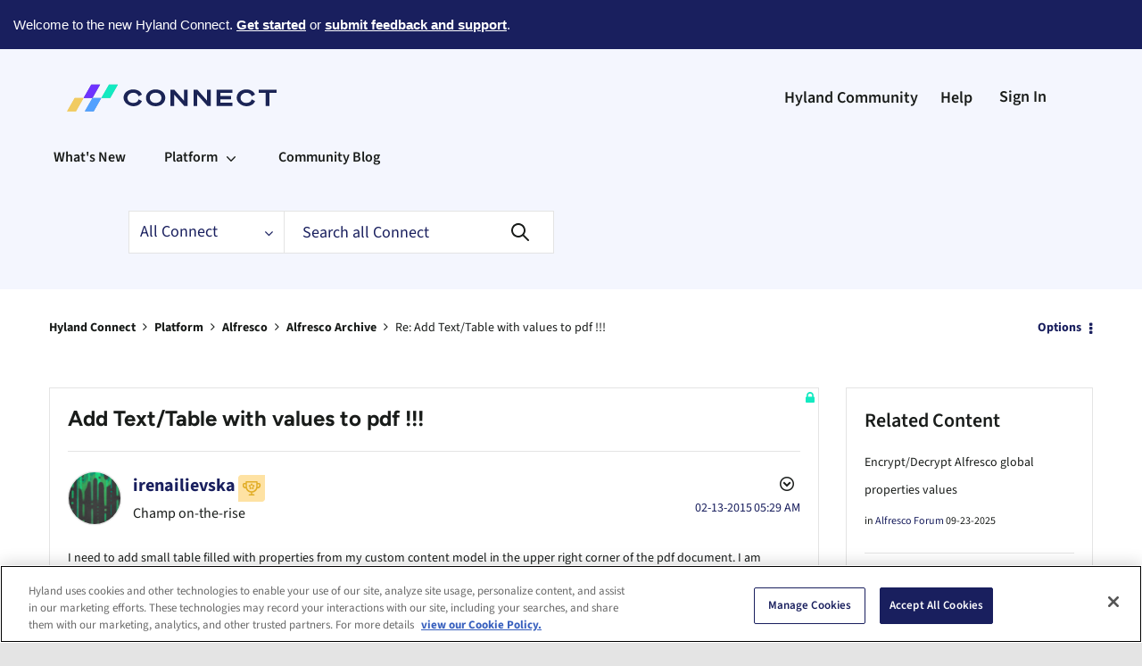

--- FILE ---
content_type: text/plain
request_url: https://c.6sc.co/?m=1
body_size: 1
content:
6suuid=91293417fc7237003ac57669020300002e460500

--- FILE ---
content_type: text/plain
request_url: https://c.6sc.co/?m=1
body_size: 1
content:
6suuid=91293417fc7237003ac57669020300002e460500

--- FILE ---
content_type: text/plain
request_url: https://c.6sc.co/?m=1
body_size: 1
content:
6suuid=91293417fc7237003ac57669020300002e460500